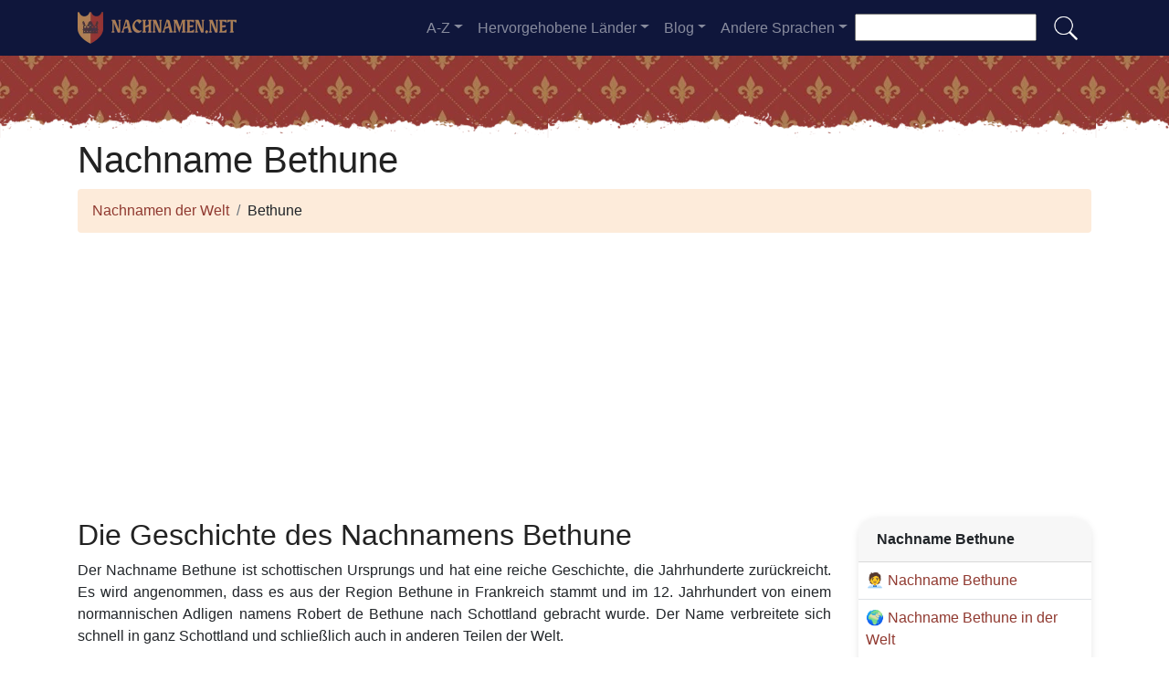

--- FILE ---
content_type: text/html; charset=UTF-8
request_url: https://nachnamen.net/nachname-bethune
body_size: 11830
content:


<!DOCTYPE html>
<html lang="de"  >

<head>
<meta charset="utf-8">
<meta name="viewport" content="width=device-width, initial-scale=1, shrink-to-fit=no">
<title>Nachname Bethune</title>
<meta name="description" content="Entdecken Sie, wie viele Bethune es im Jahr 2025 in jedem Land der Welt gibt.✅ Alle aktuellen Nachnamen-Daten für den Nachnamen Bethune.">
<meta property="og:title" content="Nachname Bethune" >
<meta property="og:description" content="Entdecken Sie, wie viele Bethune es im Jahr 2025 in jedem Land der Welt gibt.✅ Alle aktuellen Nachnamen-Daten für den Nachnamen Bethune."><meta property="og:url" content="https://nachnamen.net/nachname-bethune">
<meta property="og:type" content="article">
<meta property="og:site_name" content="nachnamen.net">
<meta property="og:image" content="https://nachnamen.net/ogimage/bethune.jpg" />
<meta property="og:image:secure_url" content="https://nachnamen.net/ogimage/bethune.jpg" />

<!-- Preconnect a CDN de Bootstrap para reducir latencia -->
<link rel="preconnect" href="https://cdn.jsdelivr.net" crossorigin>

<!-- CSS CRÍTICO MÍNIMO inline (solo layout esencial) -->
<style>
:root{--primary-color:#903930;--secondary-color:#6a1b87;--white:#fff}
*,::after,::before{box-sizing:border-box}
body{margin:0;font-family:-apple-system,BlinkMacSystemFont,"Segoe UI",Roboto,sans-serif;font-size:1rem;line-height:1.5;color:#212529;background-color:#fff}
.container{width:100%;padding-right:15px;padding-left:15px;margin-right:auto;margin-left:auto;max-width:1140px}
img{max-width:100%;height:auto;vertical-align:middle;border-style:none;loading:lazy;decoding:async}
header{background:var(--primary-color) url('images/fondo.webp') repeat;min-height:90px;display:flex;position:relative;z-index:0}
main{padding:10px 20px;max-width:1200px;margin:auto;background-color:var(--white);border-radius:10px;box-shadow:0 0 30px rgba(0,0,0,.15)}

/* CSS Containment para INP */
.vl{content-visibility:auto;contain-intrinsic-size:auto 50px;contain:layout style paint}
.visible{content-visibility:auto;contain-intrinsic-size:auto 500px;contain:layout}
.list-item{contain:layout paint}
.card2{contain:layout style}

/* Ocultar contenido lazy inicialmente */
.hidden-item{display:none}
.visible-item{display:list-item}

/* COMPORTAMIENTO ORIGINAL DE DROPDOWNS */
.dropdown-menu{display:none}
.dropdown-menu.show{display:block;opacity:1}

/* Menú navegación modo colapsado */
@media (max-width:991.98px){
    #navbarResponsive{display:none}
    #navbarResponsive.show{display:block}
}
@media (min-width:992px){
    #navbarResponsive{display:flex!important}
}

.dropdown-menu.col2{-webkit-column-count:2;-moz-column-count:2;column-count:2}
.dropdown-menu.col3{-webkit-column-count:3;-moz-column-count:3;column-count:3}
.desplegable-menu{display:none;border:1px solid #ddd;border-radius:4px;padding:5px 0;position:absolute;background-color:white;box-shadow:0 2px 5px rgba(0,0,0,0.2);z-index:999;transition:opacity 0.1s ease-in-out}
.desplegable-menu.show{display:block;opacity:1}
.desplegable-item{padding:10px 20px;text-decoration:none;color:black;display:block;transition:background-color 0.1s ease-in-out}
.desplegable-item:hover{background-color:#f2f2f2}
.desplegable{position:relative;display:inline-block;margin-right:10px}
.desplegable-menu.col2{-webkit-column-count:2;-moz-column-count:2;column-count:2}
.desplegable-menu.col3{-webkit-column-count:3;-moz-column-count:3;column-count:3}
</style>

<!-- Bootstrap 4 desde CDN con preload (NON-BLOCKING) -->
<link rel="preload" href="https://cdn.jsdelivr.net/npm/bootstrap@4.6.2/dist/css/bootstrap.min.css" as="style" onload="this.onload=null;this.rel='stylesheet'" integrity="sha384-xOolHFLEh07PJGoPkLv1IbcEPTNtaed2xpHsD9ESMhqIYd0nLMwNLD69Npy4HI+N" crossorigin="anonymous">
<link rel="stylesheet" href="https://cdn.jsdelivr.net/npm/bootstrap@4.6.2/dist/css/bootstrap.min.css" integrity="sha384-xOolHFLEh07PJGoPkLv1IbcEPTNtaed2xpHsD9ESMhqIYd0nLMwNLD69Npy4HI+N" crossorigin="anonymous">

<!-- Flags CSS con carga diferida -->
<link rel="preload" href="flagstripe/flags.css" as="style" onload="this.onload=null;this.rel='stylesheet'">
<noscript><link rel="stylesheet" href="flagstripe/flags.css"></noscript>

<!-- Favicons optimizados (solo esenciales) -->
<link rel="icon" type="image/png" sizes="32x32" href="https://nachnamen.net/favicon/favicon-32x32.png">
<link rel="icon" type="image/png" sizes="16x16" href="https://nachnamen.net/favicon/favicon-16x16.png">
<link rel="apple-touch-icon" sizes="180x180" href="https://nachnamen.net/favicon/apple-icon-180x180.png">
<link rel="manifest" href="https://nachnamen.net/favicon/manifest.json">
<meta name="theme-color" content="#ffffff">
<base href="https://nachnamen.net/">

<!-- ESTILOS PERSONALIZADOS DEL TEMA -->
<style>
header::after{content:'';width:100%;height:30px;background-image:url(images/hero-border.webp);background-repeat:repeat-x;position:absolute;bottom:-1px;left:0}
h1,h2,h3,h4,h5{color:#903930}

.cajita{ margin-bottom:20px; padding-bottom:20px; margin-top:20px; border-bottom:2px solid #FFF;}
.cajita{color:#fff!important;}

/* unvisited link */
a:link {
    color: #903930;
}

a:visited {
    color: #903930;
}

/* mouse over link */
a:hover {
    text-decoration:underline;
}

.btn-granate{color:#fff ! important;
background-color:#903930;
text-decoration:none ! important;
}

a:hover.btn-granate  {
background-color:#0F163b! important;
}

.btn-1{color:#FFF !important;
background-color:#0F163B;
text-decoration:none ! important;
}

a:hover.btn-1  {
    color:#FFF !important;
background-color:#903930! important;
}

.btn-2{
    color:#FFF !important;
background-color:#903930;
text-decoration:none !important;
}

a:hover.btn-2  {
    color:#FFF !important;
background-color:#0F163B! important;
}

.dropdown-item{
    text-decoration:none ! important;
}
.text-white a{color:#fff!important;}

.breadcrumb{background-color:#FDEBDA;}

.page {
    background-color: #f8f5de;
    background-image: linear-gradient(to right, rgba(255,210,0,0.3), rgba(200, 160, 0, 0.1) 11%, rgba(0,0,0,0) 35%, rgba(200, 160, 0, 0.1) 65%);
    box-shadow: inset 0 0 75px rgba(255,210,0,0.1), inset 0 0 20px rgba(255,210,0,0.2), inset 0 0 30px rgba(220,120,0,0.3);
    color: rgba(0,0,0,0.3);
    padding: 3em;
}

.fluix {opacity:0.8;}

h1,h2,h3,h4,h5,h1 {
    color: #222222
}

h2,h5,h6 {
    color: #222222
}

h3 {
    color: #222222
}

h4 {
    color: #222222
}

.list-item{margin-bottom:10px!important;}

/* INP: Hover effects ultra-optimizados */
.hover{
    background-size:90%;
    background-repeat:no-repeat;
    background-position: center center;
}

@media (hover: hover) and (pointer: fine) {
    .hover {
        transition: transform 150ms ease-out;
    }
    .hover:hover {
        transform: scale(1.05);
    }
}

/* INP: Cards sin transiciones costosas */
.card2{
    border: none;
    overflow:hidden;
    border-radius:20px;
    box-shadow: 0 2px 8px rgba(0,0,0,0.1);
}

@media (hover: hover) and (pointer: fine) {
    .card2 {
        transition: box-shadow 150ms ease-out;
    }
    .card2:hover {
        box-shadow: 0 4px 16px rgba(0,0,0,0.15);
    }
}

.card-header{font-weight: bold;}

.adsbygoogle {
    display: flex;
    justify-content: center;
    align-items: center;
    min-height: 380px;
}

.vert{
    min-height: 600px!important;
}

@media(min-width: 768px) {
    .adsbygoogle {
        display: flex;
        justify-content: center;
        align-items: center;
        min-height: 280px;
    }
    .adsbygoogle-noablate{
        min-height: 126px;
    }
}

.adsbygoogle-noablate{
    min-height: 67px;
}

/* Optimizaciones INP: Performance improvements */
.vl {
    content-visibility: auto;
    contain-intrinsic-size: auto 50px;
}

.visible {
    content-visibility: auto;
    contain-intrinsic-size: auto 500px;
}

.faq-section {
    content-visibility: auto;
    contain-intrinsic-size: auto 200px;
}

#video-container {
    position: relative;
    width: 100%;
    max-width: 100%;
    padding-bottom: 56.25%;
    height: 0;
    overflow: hidden;
}

#video-container video {
    position: absolute;
    top: 0;
    left: 0;
    width: 100%;
    height: 100%;
}

.ad-fallback {
    display: flex;
    flex-direction: column;
    align-items: center;
    justify-content: center;
    text-align: center;
    background-color: #f5f5f5;
    border: 1px solid #ddd;
    border-radius: 8px;
    padding: 20px;
    height:280px;
}

@media(max-width: 768px) {
    .ad-fallback {
        height:380px;
    }
}

.ad-fallback-image {
    max-width: 100%;
    height: auto;
    border-radius: 8px;
}

.ad-fallback-content {
    margin-top: 10px;
}

.ad-fallback-content h3 {
    font-size: 18px;
    color: #333;
    margin: 10px 0;
}

.ad-fallback-content p {
    font-size: 14px;
    color: #666;
}

.ad-fallback-cta {
    display: inline-block;
    margin-top: 10px;
    padding: 10px 20px;
    background-color: #007bff;
    color: #fff;
    text-decoration: none;
    border-radius: 4px;
    font-size: 14px;
}

.ad-fallback-cta:hover {
    background-color: #0056b3;
}

.hidden {
    display: none;
}

.ad-fallback {
    text-align: center;
    margin: 0px 0;
}

ol.row{list-style:decimal inside;margin-left:0;padding-left:0;}
ol.row>li{display:list-item;}

/* INP: Content visibility para listas largas */
.vl { content-visibility: auto; contain-intrinsic-size: auto 50px; }
.visible { content-visibility: auto; contain-intrinsic-size: auto 500px; }
.faq-section { content-visibility: auto; contain-intrinsic-size: auto 200px; }
</style>    <link rel="canonical" href="https://nachnamen.net/nachname-bethune" />
    <!-- Enlaces alternativos -->
    </head>
    <body>

    <nav class="navbar navbar-expand-lg navbar-dark" style="background-color:#0F163b">
      <div class="container">
      <a class="navbar-brand" href="https://nachnamen.net">
  <img
    src="logo/de.webp"
    width="175"
    height="35"
    alt="nachnamen.net logo"
    
    srcset="logo/de.webp"
    sizes="(max-width: 768px) 263px,
           (min-width: 769px) 175px"
  >
</a>        <button class="navbar-toggler navbar-toggler-right" type="button" data-toggle="collapse" data-target="#navbarResponsive" aria-controls="navbarResponsive" aria-expanded="false" aria-label="Toggle navigation">
          <span class="navbar-toggler-icon"></span>
        </button>

        <div class="collapse navbar-collapse dropdown" id="navbarResponsive">
        <ul class="navbar-nav ml-auto">

       

  <li class="nav-item dropdown">
                            <a class="nav-link dropdown-toggle" id="dropdown07" href="#" data-toggle="dropdown" aria-expanded="false">A-Z</a>
                            <div class="dropdown-menu col3 dropdown-content" aria-labelledby="dropdown07"> 
<a class="dropdown-item" title="Nachnamen mit a" href="https://nachnamen.net/nachnamen-mit-a">a</a><a class="dropdown-item" title="Nachnamen mit b" href="https://nachnamen.net/nachnamen-mit-b">b</a><a class="dropdown-item" title="Nachnamen mit c" href="https://nachnamen.net/nachnamen-mit-c">c</a><a class="dropdown-item" title="Nachnamen mit d" href="https://nachnamen.net/nachnamen-mit-d">d</a><a class="dropdown-item" title="Nachnamen mit e" href="https://nachnamen.net/nachnamen-mit-e">e</a><a class="dropdown-item" title="Nachnamen mit f" href="https://nachnamen.net/nachnamen-mit-f">f</a><a class="dropdown-item" title="Nachnamen mit g" href="https://nachnamen.net/nachnamen-mit-g">g</a><a class="dropdown-item" title="Nachnamen mit h" href="https://nachnamen.net/nachnamen-mit-h">h</a><a class="dropdown-item" title="Nachnamen mit i" href="https://nachnamen.net/nachnamen-mit-i">i</a><a class="dropdown-item" title="Nachnamen mit j" href="https://nachnamen.net/nachnamen-mit-j">j</a><a class="dropdown-item" title="Nachnamen mit k" href="https://nachnamen.net/nachnamen-mit-k">k</a><a class="dropdown-item" title="Nachnamen mit l" href="https://nachnamen.net/nachnamen-mit-l">l</a><a class="dropdown-item" title="Nachnamen mit m" href="https://nachnamen.net/nachnamen-mit-m">m</a><a class="dropdown-item" title="Nachnamen mit n" href="https://nachnamen.net/nachnamen-mit-n">n</a><a class="dropdown-item" title="Nachnamen mit o" href="https://nachnamen.net/nachnamen-mit-o">o</a><a class="dropdown-item" title="Nachnamen mit p" href="https://nachnamen.net/nachnamen-mit-p">p</a><a class="dropdown-item" title="Nachnamen mit q" href="https://nachnamen.net/nachnamen-mit-q">q</a><a class="dropdown-item" title="Nachnamen mit r" href="https://nachnamen.net/nachnamen-mit-r">r</a><a class="dropdown-item" title="Nachnamen mit s" href="https://nachnamen.net/nachnamen-mit-s">s</a><a class="dropdown-item" title="Nachnamen mit t" href="https://nachnamen.net/nachnamen-mit-t">t</a><a class="dropdown-item" title="Nachnamen mit u" href="https://nachnamen.net/nachnamen-mit-u">u</a><a class="dropdown-item" title="Nachnamen mit v" href="https://nachnamen.net/nachnamen-mit-v">v</a><a class="dropdown-item" title="Nachnamen mit w" href="https://nachnamen.net/nachnamen-mit-w">w</a><a class="dropdown-item" title="Nachnamen mit x" href="https://nachnamen.net/nachnamen-mit-x">x</a><a class="dropdown-item" title="Nachnamen mit y" href="https://nachnamen.net/nachnamen-mit-y">y</a><a class="dropdown-item" title="Nachnamen mit z" href="https://nachnamen.net/nachnamen-mit-z">z</a>        </div>
</li>

<li class="nav-item dropdown">
                <a class="nav-link dropdown-toggle" id="dropdown08" href="#" data-toggle="dropdown" aria-expanded="false">Hervorgehobene Länder</a>
                <div class="dropdown-menu dropdown-content" aria-labelledby="dropdown08"><a class="dropdown-item" href="vereinigte-arabische-emirate">
                    <img src="flagstripe/flag_placeholder.png" class="flag flag-ae" width="30" height="20"  alt="Vereinigte Arabische Emirate" />
                    Vereinigte Arabische Emirate</a><a class="dropdown-item" href="albanien">
                    <img src="flagstripe/flag_placeholder.png" class="flag flag-al" width="30" height="20"  alt="Albanien" />
                    Albanien</a><a class="dropdown-item" href="deutschland">
                    <img src="flagstripe/flag_placeholder.png" class="flag flag-de" width="30" height="20"  alt="Deutschland" />
                    Deutschland</a><a class="dropdown-item" href="spanien">
                    <img src="flagstripe/flag_placeholder.png" class="flag flag-es" width="30" height="20"  alt="Spanien" />
                    Spanien</a><a class="dropdown-item" href="frankreich">
                    <img src="flagstripe/flag_placeholder.png" class="flag flag-fr" width="30" height="20"  alt="Frankreich" />
                    Frankreich</a><a class="dropdown-item" href="vereinigtes-konigreich">
                    <img src="flagstripe/flag_placeholder.png" class="flag flag-gb" width="30" height="20"  alt="Vereinigtes Königreich" />
                    Vereinigtes Königreich</a><a class="dropdown-item" href="iran">
                    <img src="flagstripe/flag_placeholder.png" class="flag flag-ir" width="30" height="20"  alt="Iran" />
                    Iran</a><a class="dropdown-item" href="island">
                    <img src="flagstripe/flag_placeholder.png" class="flag flag-is" width="30" height="20"  alt="Island" />
                    Island</a><a class="dropdown-item" href="italien">
                    <img src="flagstripe/flag_placeholder.png" class="flag flag-it" width="30" height="20"  alt="Italien" />
                    Italien</a><a class="dropdown-item" href="japan">
                    <img src="flagstripe/flag_placeholder.png" class="flag flag-jp" width="30" height="20"  alt="Japan" />
                    Japan</a><a class="dropdown-item" href="sudkorea">
                    <img src="flagstripe/flag_placeholder.png" class="flag flag-kr" width="30" height="20"  alt="Südkorea" />
                    Südkorea</a><a class="dropdown-item" href="polen">
                    <img src="flagstripe/flag_placeholder.png" class="flag flag-pl" width="30" height="20"  alt="Polen" />
                    Polen</a><a class="dropdown-item" href="russland">
                    <img src="flagstripe/flag_placeholder.png" class="flag flag-ru" width="30" height="20"  alt="Russland" />
                    Russland</a><a class="dropdown-item" href="turkei">
                    <img src="flagstripe/flag_placeholder.png" class="flag flag-tr" width="30" height="20"  alt="Türkei" />
                    Türkei</a><a class="dropdown-item" href="vereinigte-staaten-von-amerika">
                    <img src="flagstripe/flag_placeholder.png" class="flag flag-us" width="30" height="20"  alt="Vereinigte Staaten von Amerika" />
                    Vereinigte Staaten von Amerika</a><a class="dropdown-item" href="https://nachnamen.net/#allcountries">
                <img src="https://nachnamen.net/images/apellido.png" alt="Alle Länder anzeigen" width="32" height="32" style="margin-right: 5px;">
                Alle Länder anzeigen</a></div></li>
        <li class="nav-item dropdown">
                            <a class="nav-link dropdown-toggle" id="dropdown09" href="#" data-toggle="dropdown" aria-expanded="false">Blog</a>
                            <div class="dropdown-menu dropdown-content" aria-labelledby="dropdown09">
                            <a  class="dropdown-item" href="https://nachnamen.net/blog/">Startseite</a>

    <a  class="dropdown-item" href="https://nachnamen.net/blog/familienname">Familienname</a>
    
    <a  class="dropdown-item" href="https://nachnamen.net/blog/herkunft">Herkunft</a>
    
    <a  class="dropdown-item" href="https://nachnamen.net/blog/bedeutung">Bedeutung</a>
    
    <a  class="dropdown-item" href="https://nachnamen.net/blog/ursprung">Ursprung</a>
    
    <a  class="dropdown-item" href="https://nachnamen.net/blog/verbreitung">Verbreitung</a>
    
    <a  class="dropdown-item" href="https://nachnamen.net/blog/geschichte">Geschichte</a>
    
    <a  class="dropdown-item" href="https://nachnamen.net/blog/beruhmte-personen">Berühmte Personen</a>
    
    <a  class="dropdown-item" href="https://nachnamen.net/blog/ahnenforschung">Ahnenforschung</a>
    
    <a  class="dropdown-item" href="https://nachnamen.net/blog/varianten">Varianten</a>
    
    <a  class="dropdown-item" href="https://nachnamen.net/blog/etymologie">Etymologie</a>
    
    <a  class="dropdown-item" href="https://nachnamen.net/blog/wappen">Wappen</a>
    
    <a  class="dropdown-item" href="https://nachnamen.net/blog/genealogie">Genealogie</a>
    

                    
                            </div>
                        </li>
              
                       
                        <li class="nav-item dropdown">
                            <a class="nav-link dropdown-toggle" id="dropdown10" href="#" data-toggle="dropdown" aria-expanded="false">Andere Sprachen</a>
                            <div class="dropdown-menu dropdown-content" aria-labelledby="dropdown10">
                            <a class="dropdown-item" href="https://apellidos.de" hreflang="es"><img src="https://nachnamen.net/flagstripe/flag_placeholder.png"  class="flag flag-es" width="30" height="20" alt="Apellidos del Mundo"> Apellidos del Mundo</a>            
                            <a class="dropdown-item" href="https://surnam.es" hreflang="en"><img src="https://nachnamen.net/flagstripe/flag_placeholder.png"  class="flag flag-uk" width="30" height="20" alt="World Surnames"> World Surnames</a>                            <a class="dropdown-item" href="https://nomsdefamille.net" hreflang="fr"><img src="https://nachnamen.net/flagstripe/flag_placeholder.png" class="flag flag-fr" width="30" height="20" alt="Noms de famille du monde"> Noms de famille du monde</a>                            <a class="dropdown-item" href="https://cognome.eu"><img src="https://nachnamen.net/flagstripe/flag_placeholder.png" class="flag flag-it" width="30" height="20" alt="Cognomi del mondo"> Cognomi del mondo</a>                                                        <a class="dropdown-item" href="https://cognoms.es"><img src="https://nachnamen.net/flags/cat.webp"  width="30" height="30" alt="Cognoms del món"> Cognoms del món</a>                            <a class="dropdown-item" href="https://sobrenome.info"><img src="https://nachnamen.net/flagstripe/flag_placeholder.png" class="flag flag-br" width="30" height="20" alt="Sobrenomes do mundo"> Sobrenomes do mundo</a>                            <a class="dropdown-item" href="https://nazwiska.net"><img src="https://nachnamen.net/flagstripe/flag_placeholder.png" class="flag flag-pl" width="30" height="20" alt="Nazwiska świata"> Nazwiska świata</a>                            <a class="dropdown-item" href="https://familienamen.net"><img src="https://nachnamen.net/flagstripe/flag_placeholder.png" class="flag flag-nl" width="30" height="20" alt="Achternamen van de wereld"> Achternamen van de wereld</a>                            <a class="dropdown-item" href="https://numedefamilie.eu"><img src="https://nachnamen.net/flagstripe/flag_placeholder.png" class="flag flag-ro" width="30" height="20" alt="Numele de familie din lume"> Numele de familie din lume</a>                            <a class="dropdown-item" href="https://efternamn.net"><img src="https://nachnamen.net/flagstripe/flag_placeholder.png" class="flag flag-sv" width="30" height="20" alt="World Efternamn"> World Efternamn</a>                            <a class="dropdown-item" href="https://efternavne.com"><img src="https://nachnamen.net/flagstripe/flag_placeholder.png" class="flag flag-dk" width="30" height="20" alt="Efternavne i verden"> Efternavne i verden</a>                            <a class="dropdown-item" href="https://vezeteknevek.com"><img src="https://nachnamen.net/flagstripe/flag_placeholder.png" class="flag flag-hu" width="30" height="20" alt="A világ vezetéknevei"> A világ vezetéknevei</a>                            <a class="dropdown-item" href="https://prijmeni.eu"><img src="https://nachnamen.net/flagstripe/flag_placeholder.png" class="flag flag-cz" width="30" height="20" alt="Příjmení světa"> Příjmení světa</a>                            <a class="dropdown-item" href="https://sukunimet.com"><img src="https://nachnamen.net/flagstripe/flag_placeholder.png" class="flag flag-fi" width="30" height="20" alt="Maailman sukunimet"> Maailman sukunimet</a>                            <a class="dropdown-item" href="https://soyadlari.com"><img src="https://nachnamen.net/flagstripe/flag_placeholder.png" class="flag flag-tr" width="30" height="20" alt="Dünyanın Soyadı İsimleri"> Dünyanın Soyadı İsimleri</a>                        











                            </div>
                        </li>

                    </ul>
                    <div class="search-container">
    <form action="search.php">
      <input type="text" aria-label="Suche nach Nachnamen"  placeholder="" name="q">
      <button class="btn" type="submit"><img src="https://nachnamen.net/images/lupa.png" alt="Search" style="width: 30px; height: 30px;"></button>
    </form>
  </div>
          </div>
      
      </div>
    </nav>  
    <header>
              
</header>

    <!-- Contenido de la página -->
    <div class="container">
        <h1>Nachname Bethune</h1>
        <ol class="breadcrumb">
            <li class="breadcrumb-item">
                <a href="./">Nachnamen der Welt</a>
            </li>
            <li class="breadcrumb-item">
                Bethune            </li>
        </ol>
        
<!-- horizontal adaptable -->
<ins class="adsbygoogle"
     style="display:block"
     data-ad-client="ca-pub-8178564232918506"
     data-ad-slot="5869545213"
     data-ad-format="auto"
     data-full-width-responsive="true"></ins>
<script>
     (adsbygoogle = window.adsbygoogle || []).push({});
</script>        <div class="row">
            <div class="col-sm-9 col-md-9 col-lg-9 col-xl-9" style="text-align: justify;">
            <p><h2>Die Geschichte des Nachnamens Bethune</h2>
<p>Der Nachname Bethune ist schottischen Ursprungs und hat eine reiche Geschichte, die Jahrhunderte zurückreicht. Es wird angenommen, dass es aus der Region Bethune in Frankreich stammt und im 12. Jahrhundert von einem normannischen Adligen namens Robert de Bethune nach Schottland gebracht wurde. Der Name verbreitete sich schnell in ganz Schottland und schließlich auch in anderen Teilen der Welt.</p>

<h3>Schottische Ursprünge</h3>
<p>In Schottland wurde die Familie Bethune zu bedeutenden Landbesitzern und erhielt im Laufe der Jahre verschiedene Titel und Privilegien. Sie spielten eine wichtige Rolle in der Politik, im Militär und in anderen Bereichen der schottischen Gesellschaft. Der Nachname Bethune ist in Schottland auch heute noch relativ verbreitet, da viele Nachkommen der ursprünglichen Familie noch immer im Land leben.</p>

<h3>Ausbreitung nach England</h3>
<p>Im Laufe der Geschichte wanderten viele Mitglieder der Familie Bethune in andere Teile des Vereinigten Königreichs aus, insbesondere nach England. Dies führte dazu, dass der Nachname in England immer weiter verbreitet wurde, insbesondere in Regionen wie London und Umgebung. Heutzutage gibt es in England eine beträchtliche Anzahl von Personen mit dem Nachnamen Bethune.</p>

<h3>Globale Verbreitung</h3>
<p>Als die Familie Bethune weiter expandierte und auswanderte, verbreitete sich der Familienname auch in andere Länder auf der ganzen Welt. In Ländern wie den Vereinigten Staaten, Kanada, Australien und Frankreich gibt es eine beträchtliche Anzahl von Personen mit dem Nachnamen Bethune. Der Nachname wurde auch in geringerer Zahl in Ländern wie Jamaika, Deutschland und Belgien aufgezeichnet.</p>

<p>Den Daten zufolge ist der Nachname Bethune in den Vereinigten Staaten am häufigsten anzutreffen: über 4.577 Personen tragen diesen Namen. Knapp dahinter folgt Kanada mit 919 Personen, und auch Australien und Frankreich haben relativ viele Bethune-Familien.</p>

<p>In anderen Ländern wie Jamaika, dem Vereinigten Königreich (einschließlich England, Schottland, Nordirland und Wales), Neuseeland, Guyana und Panama ist der Nachname Bethune weniger verbreitet, aber immer noch vorhanden. In geringerer Anzahl wurde es auch in Ländern wie Spanien, Italien und Pakistan registriert.</p>

<h3>Bemerkenswerte Bethune-Familien</h3>
<p>Im Laufe der Geschichte gab es mehrere bemerkenswerte Personen mit dem Nachnamen Bethune, die bedeutende Beiträge zur Gesellschaft geleistet haben. Eine dieser Personen ist John Elliotson Bethune, ein kanadischer Politiker, der von 1872 bis 1878 Parlamentsabgeordneter für Ontario North war.</p>

<p>Eine weitere bemerkenswerte Persönlichkeit ist Henry Stewart Bethune, ein schottisch-kanadischer Arzt, der als Pionier auf dem Gebiet der Schlachtfeldmedizin gilt. Er ist vor allem für seine Arbeit während des Spanischen Bürgerkriegs und seine Bemühungen zur Verbesserung der medizinischen Versorgung von Soldaten an der Front bekannt.</p>

<p>Diese Personen haben zusammen mit vielen anderen mit dem Nachnamen Bethune einen bleibenden Eindruck in ihren Gemeinden hinterlassen und die Geschichte des Namens mitgeprägt.</p>

<p>Der Nachname Bethune wird weiterhin über Generationen weitergegeben und hält das Erbe des ursprünglichen normannischen Adligen am Leben, der ihn nach Schottland brachte. Aufgrund seiner weiten Verbreitung und reichen Geschichte bleibt der Name Bethune ein wichtiger Teil der Identität vieler Familien auf der ganzen Welt.</p></p>                
<!-- cuasdrado adaptable -->
<ins class="adsbygoogle"
     style="display:block"
     data-ad-client="ca-pub-8178564232918506"
     data-ad-slot="4725732358"
     data-ad-format="auto"
     data-full-width-responsive="true"></ins>
<script>
     (adsbygoogle = window.adsbygoogle || []).push({});
</script>                <h2>Der Familienname <b>Bethune</b> in der Welt</h2>.<p>Die Globalisierung ist ein Phänomen, das dazu geführt hat, dass sich die Nachnamen viel weiter von ihrem Ursprungsland entfernt haben, so dass wir asiatische Nachnamen in Europa oder amerikanische Nachnamen in Ozeanien finden können. Das Gleiche geschieht im Fall von <b>Bethune</b>, das, wie Sie sehen können, ist es möglich, zu versichern, dass es ein Nachname ist stolz vertreten fast überall in der Welt. Ebenso gibt es Länder, in denen sicherlich die Anzahl der Menschen mit dem Nachnamen <b>Bethune</b> größer ist als im Rest der Länder.</p><h2>Die Karte des Nachnamens <b>Bethune</b></h2>      
                <div class="visible">
                                        <a href="karte-bethune" class="btn btn-granate btn-block">Karte des Nachnamens Bethune anzeigen</a>
                    <p>Die Möglichkeit, auf einer Weltkarte herauszufinden, in welchen Ländern es eine größere Anzahl von <b>Bethune</b> gibt, ist eine große Hilfe. Indem wir uns auf der Weltkarte über einem bestimmten Land positionieren, können wir die genaue Anzahl der Menschen sehen, die den Nachnamen <b>Bethune</b> tragen. So erhalten wir die genauen Informationen über alle <b>Bethune</b>, die Sie derzeit in diesem Land finden können. All dies hilft uns auch zu verstehen, nicht nur, woher der Familienname <b>Bethune</b> kommt, sondern auch, in welcher Weise die Menschen, deren Herkunft ein Teil der Familie mit dem Familiennamen <b>Bethune</b> ist, umgezogen sind und sich bewegt haben. Genauso können wir sehen, in welchen Ländern sie Wurzeln geschlagen und sich entwickelt haben. Wenn <b>Bethune</b> unser Familienname ist, ist es deshalb attraktiv zu wissen, in welche anderen Teile der Erde ein Vorfahre von uns möglicherweise einmal gewandert ist. <h2>Länder mit den meisten <b>Bethune</b> der Welt</h2>.                    
<!-- cuasdrado adaptable -->
<ins class="adsbygoogle"
     style="display:block"
     data-ad-client="ca-pub-8178564232918506"
     data-ad-slot="4725732358"
     data-ad-format="auto"
     data-full-width-responsive="true"></ins>
<script>
     (adsbygoogle = window.adsbygoogle || []).push({});
</script>                </div>
                <ol class="row visible">
    <li class="list-item col-lg-6 mb-2 vl visible-item">
                <img width='30' height='20' src='flagstripe/flag_placeholder.png' class='flag flag-us' alt='Vereinigte Staaten von Amerika'> 
                <a href='vereinigte-staaten-von-amerika'>Vereinigte Staaten von Amerika</a> (4577)
              </li><li class="list-item col-lg-6 mb-2 vl visible-item">
                <img width='30' height='20' src='flagstripe/flag_placeholder.png' class='flag flag-ca' alt='Kanada'> 
                <a href='kanada'>Kanada</a> (919)
              </li><li class="list-item col-lg-6 mb-2 vl visible-item">
                <img width='30' height='20' src='flagstripe/flag_placeholder.png' class='flag flag-au' alt='Australien'> 
                <a href='australien'>Australien</a> (691)
              </li><li class="list-item col-lg-6 mb-2 vl visible-item">
                <img width='30' height='20' src='flagstripe/flag_placeholder.png' class='flag flag-fr' alt='Frankreich'> 
                <a href='frankreich'>Frankreich</a> (684)
              </li><li class="list-item col-lg-6 mb-2 vl visible-item">
                <img width='30' height='20' src='flagstripe/flag_placeholder.png' class='flag flag-jm' alt='Jamaika'> 
                <a href='jamaika'>Jamaika</a> (328)
              </li><li class="list-item col-lg-6 mb-2 vl visible-item">
                <img width='30' height='20' src='flagstripe/flag_placeholder.png' class='flag flag-gb-eng' alt='England'> 
                <a href='england'>England</a> (226)
              </li><li class="list-item col-lg-6 mb-2 vl visible-item">
                <img width='30' height='20' src='flagstripe/flag_placeholder.png' class='flag flag-gb-sct' alt='Schottland'> 
                <a href='schottland'>Schottland</a> (179)
              </li><li class="list-item col-lg-6 mb-2 vl visible-item">
                <img width='30' height='20' src='flagstripe/flag_placeholder.png' class='flag flag-nz' alt='Neuseeländisch'> 
                <a href='neuseelandisch'>Neuseeländisch</a> (145)
              </li><li class="list-item col-lg-6 mb-2 vl visible-item">
                <img width='30' height='20' src='flagstripe/flag_placeholder.png' class='flag flag-gy' alt='Guyana'> 
                <a href='guyana'>Guyana</a> (130)
              </li><li class="list-item col-lg-6 mb-2 vl visible-item">
                <img width='30' height='20' src='flagstripe/flag_placeholder.png' class='flag flag-gb-nir' alt='Nördliches Irland'> 
                <a href='nordliches-irland'>Nördliches Irland</a> (55)
              </li><li class="list-item col-lg-6 mb-2 vl visible-item">
                <img width='30' height='20' src='flagstripe/flag_placeholder.png' class='flag flag-pa' alt='Panama'> 
                <a href='panama'>Panama</a> (45)
              </li><li class="list-item col-lg-6 mb-2 vl visible-item">
                <img width='30' height='20' src='flagstripe/flag_placeholder.png' class='flag flag-de' alt='Deutschland'> 
                <a href='deutschland'>Deutschland</a> (25)
              </li><li class="list-item col-lg-6 mb-2 vl visible-item">
                <img width='30' height='20' src='flagstripe/flag_placeholder.png' class='flag flag-gb-wls' alt='Wales'> 
                <a href='wales'>Wales</a> (12)
              </li><li class="list-item col-lg-6 mb-2 vl visible-item">
                <img width='30' height='20' src='flagstripe/flag_placeholder.png' class='flag flag-be' alt='Belgien'> 
                <a href='belgien'>Belgien</a> (8)
              </li><li class="list-item col-lg-6 mb-2 vl visible-item">
                <img width='30' height='20' src='flagstripe/flag_placeholder.png' class='flag flag-bs' alt='Bahamas'> 
                <a href='bahamas'>Bahamas</a> (4)
              </li><li class="list-item col-lg-6 mb-2 vl hidden-item">
                <img width='30' height='20' src='flagstripe/flag_placeholder.png' class='flag flag-ma' alt='Marokko' loading="lazy"> 
                <a href='marokko'>Marokko</a> (4)
              </li><li class="list-item col-lg-6 mb-2 vl hidden-item">
                <img width='30' height='20' src='flagstripe/flag_placeholder.png' class='flag flag-ph' alt='Philippinen' loading="lazy"> 
                <a href='philippinen'>Philippinen</a> (3)
              </li><li class="list-item col-lg-6 mb-2 vl hidden-item">
                <img width='30' height='20' src='flagstripe/flag_placeholder.png' class='flag flag-cl' alt='Chile' loading="lazy"> 
                <a href='chile'>Chile</a> (3)
              </li><li class="list-item col-lg-6 mb-2 vl hidden-item">
                <img width='30' height='20' src='flagstripe/flag_placeholder.png' class='flag flag-in' alt='Indien' loading="lazy"> 
                <a href='indien'>Indien</a> (3)
              </li><li class="list-item col-lg-6 mb-2 vl hidden-item">
                <img width='30' height='20' src='flagstripe/flag_placeholder.png' class='flag flag-es' alt='Spanien' loading="lazy"> 
                <a href='spanien'>Spanien</a> (2)
              </li><li class="list-item col-lg-6 mb-2 vl hidden-item">
                <img width='30' height='20' src='flagstripe/flag_placeholder.png' class='flag flag-it' alt='Italien' loading="lazy"> 
                <a href='italien'>Italien</a> (2)
              </li><li class="list-item col-lg-6 mb-2 vl hidden-item">
                <img width='30' height='20' src='flagstripe/flag_placeholder.png' class='flag flag-pk' alt='Pakistan' loading="lazy"> 
                <a href='pakistan'>Pakistan</a> (1)
              </li><li class="list-item col-lg-6 mb-2 vl hidden-item">
                <img width='30' height='20' src='flagstripe/flag_placeholder.png' class='flag flag-ru' alt='Russland' loading="lazy"> 
                <a href='russland'>Russland</a> (1)
              </li><li class="list-item col-lg-6 mb-2 vl hidden-item">
                <img width='30' height='20' src='flagstripe/flag_placeholder.png' class='flag flag-sa' alt='Saudi-Arabien' loading="lazy"> 
                <a href='saudi-arabien'>Saudi-Arabien</a> (1)
              </li><li class="list-item col-lg-6 mb-2 vl hidden-item">
                <img width='30' height='20' src='flagstripe/flag_placeholder.png' class='flag flag-th' alt='Thailand' loading="lazy"> 
                <a href='thailand'>Thailand</a> (1)
              </li><li class="list-item col-lg-6 mb-2 vl hidden-item">
                <img width='30' height='20' src='flagstripe/flag_placeholder.png' class='flag flag-ae' alt='Vereinigte Arabische Emirate' loading="lazy"> 
                <a href='vereinigte-arabische-emirate'>Vereinigte Arabische Emirate</a> (1)
              </li><li class="list-item col-lg-6 mb-2 vl hidden-item">
                <img width='30' height='20' src='flagstripe/flag_placeholder.png' class='flag flag-tt' alt='Trinidad und Tobago' loading="lazy"> 
                <a href='trinidad-und-tobago'>Trinidad und Tobago</a> (1)
              </li><li class="list-item col-lg-6 mb-2 vl hidden-item">
                <img width='30' height='20' src='flagstripe/flag_placeholder.png' class='flag flag-ag' alt='Antigua und Barbuda' loading="lazy"> 
                <a href='antigua-und-barbuda'>Antigua und Barbuda</a> (1)
              </li><li class="list-item col-lg-6 mb-2 vl hidden-item">
                <img width='30' height='20' src='flagstripe/flag_placeholder.png' class='flag flag-uy' alt='Uruguay' loading="lazy"> 
                <a href='uruguay'>Uruguay</a> (1)
              </li><li class="list-item col-lg-6 mb-2 vl hidden-item">
                <img width='30' height='20' src='flagstripe/flag_placeholder.png' class='flag flag-bb' alt='Barbados' loading="lazy"> 
                <a href='barbados'>Barbados</a> (1)
              </li><li class="list-item col-lg-6 mb-2 vl hidden-item">
                <img width='30' height='20' src='flagstripe/flag_placeholder.png' class='flag flag-zw' alt='Simbabwe' loading="lazy"> 
                <a href='simbabwe'>Simbabwe</a> (1)
              </li><li class="list-item col-lg-6 mb-2 vl hidden-item">
                <img width='30' height='20' src='flagstripe/flag_placeholder.png' class='flag flag-cm' alt='Kamerun' loading="lazy"> 
                <a href='kamerun'>Kamerun</a> (1)
              </li><li class="list-item col-lg-6 mb-2 vl hidden-item">
                <img width='30' height='20' src='flagstripe/flag_placeholder.png' class='flag flag-id' alt='Indonesien' loading="lazy"> 
                <a href='indonesien'>Indonesien</a> (1)
              </li><li class="list-item col-lg-6 mb-2 vl hidden-item">
                <img width='30' height='20' src='flagstripe/flag_placeholder.png' class='flag flag-kw' alt='Kuwait' loading="lazy"> 
                <a href='kuwait'>Kuwait</a> (1)
              </li><li class="list-item col-lg-6 mb-2 vl hidden-item">
                <img width='30' height='20' src='flagstripe/flag_placeholder.png' class='flag flag-lk' alt='Sri Lanka' loading="lazy"> 
                <a href='sri-lanka'>Sri Lanka</a> (1)
              </li><li class="list-item col-lg-6 mb-2 vl hidden-item">
                <img width='30' height='20' src='flagstripe/flag_placeholder.png' class='flag flag-mx' alt='Mexiko' loading="lazy"> 
                <a href='mexiko'>Mexiko</a> (1)
              </li></ol>

<!-- horizontal adaptable -->
<ins class="adsbygoogle"
     style="display:block"
     data-ad-client="ca-pub-8178564232918506"
     data-ad-slot="5869545213"
     data-ad-format="auto"
     data-full-width-responsive="true"></ins>
<script>
     (adsbygoogle = window.adsbygoogle || []).push({});
</script>           <div class="visible" data-lazy-section="true" style="visibility:hidden;height:0;overflow:hidden;">
                    <p>Wenn Sie es genau betrachten, präsentieren wir Ihnen auf dieser Website alles, was für Sie wichtig ist, um die wirklichen Informationen zu haben, welche Länder eine höhere Anzahl von <b>Bethune</b> rund um den Globus haben. Genauso ist es möglich, sie in unserer Karte sehr anschaulich zu sehen, in der die Länder, in denen eine größere Anzahl von Menschen mit dem Familiennamen <b>Bethune</b> wohnen, in einem stärkeren Ton gezeichnet sind. Auf diese Weise und mit einem einfachen Blick können Sie ohne Schwierigkeiten feststellen, in welchen Ländern <b>Bethune</b> ein häufiger Nachname ist und in welchen Ländern <b>Bethune</b> ein ungewöhnlicher oder nicht vorhandener Nachname ist.</p>                    <p>Im Laufe der Zeit hat sich der Nachname Bethune in seiner Schreibweise oder Aussprache verändert.</p><p>Die Tatsache, dass es bei der Bildung der ersten Nachnamen keine einheitliche Schreibweise für den Nachnamen Bethune gab, ermöglicht es uns, viele Nachnamen zu finden, die Bethune ähnlich sind.
</p><p>Zu unterscheiden, ob der Nachname Bethune oder einer der Bethune ähnlichen Nachnamen zuerst war, ist nicht immer einfach. Es gibt viele Gründe, die dazu geführt haben könnten, dass der Nachname Bethune anders geschrieben oder ausgesprochen wurde und zu einem neuen, unterschiedlichen Nachnamen Bethune mit einem gemeinsamen Ursprung geführt haben.
</p><ol class="row"><li class="list-item col-lg-3 mb-2 vl"><a href='nachname-betune'>Betune</a></li><li class="list-item col-lg-3 mb-2 vl"><a href='nachname-betun'>Betun</a></li><li class="list-item col-lg-3 mb-2 vl"><a href='nachname-bethany'>Bethany</a></li><li class="list-item col-lg-3 mb-2 vl"><a href='nachname-bethin'>Bethin</a></li><li class="list-item col-lg-3 mb-2 vl"><a href='nachname-bethome'>Bethome</a></li><li class="list-item col-lg-3 mb-2 vl"><a href='nachname-bethon'>Bethon</a></li><li class="list-item col-lg-3 mb-2 vl"><a href='nachname-bethoney'>Bethoney</a></li><li class="list-item col-lg-3 mb-2 vl"><a href='nachname-bethum'>Bethum</a></li><li class="list-item col-lg-3 mb-2 vl"><a href='nachname-bettone'>Bettone</a></li><li class="list-item col-lg-3 mb-2 vl"><a href='nachname-bothun'>Bothun</a></li><li class="list-item col-lg-3 mb-2 vl"><a href='nachname-bitoune'>Bitoune</a></li><li class="list-item col-lg-3 mb-2 vl"><a href='nachname-battine'>Battine</a></li><li class="list-item col-lg-3 mb-2 vl"><a href='nachname-batun'>Batun</a></li><li class="list-item col-lg-3 mb-2 vl"><a href='nachname-betin'>Betin</a></li><li class="list-item col-lg-3 mb-2 vl"><a href='nachname-betiny'>Betiny</a></li><li class="list-item col-lg-3 mb-2 vl"><a href='nachname-beton'>Beton</a></li><li class="list-item col-lg-3 mb-2 vl"><a href='nachname-bettani'>Bettani</a></li><li class="list-item col-lg-3 mb-2 vl"><a href='nachname-betten'>Betten</a></li><li class="list-item col-lg-3 mb-2 vl"><a href='nachname-bettin'>Bettin</a></li><li class="list-item col-lg-3 mb-2 vl"><a href='nachname-bettini'>Bettini</a></li><li class="list-item col-lg-3 mb-2 vl"><a href='nachname-betton'>Betton</a></li><li class="list-item col-lg-3 mb-2 vl"><a href='nachname-bettoni'>Bettoni</a></li><li class="list-item col-lg-3 mb-2 vl"><a href='nachname-beuthin'>Beuthin</a></li><li class="list-item col-lg-3 mb-2 vl"><a href='nachname-bitoun'>Bitoun</a></li><li class="list-item col-lg-3 mb-2 vl"><a href='nachname-bituna'>Bituna</a></li><li class="list-item col-lg-3 mb-2 vl"><a href='nachname-bothum'>Bothum</a></li><li class="list-item col-lg-3 mb-2 vl"><a href='nachname-bottone'>Bottone</a></li><li class="list-item col-lg-3 mb-2 vl"><a href='nachname-betina'>Betina</a></li><li class="list-item col-lg-3 mb-2 vl"><a href='nachname-betana'>Betana</a></li><li class="list-item col-lg-3 mb-2 vl"><a href='nachname-bettina'>Bettina</a></li><li class="list-item col-lg-3 mb-2 vl"><a href='nachname-bethania'>Bethania</a></li><li class="list-item col-lg-3 mb-2 vl"><a href='nachname-butuna'>Butuna</a></li><li class="list-item col-lg-3 mb-2 vl"><a href='nachname-beittone'>Beittone</a></li><li class="list-item col-lg-3 mb-2 vl"><a href='nachname-bathan'>Bathan</a></li><li class="list-item col-lg-3 mb-2 vl"><a href='nachname-bathen'>Bathen</a></li><li class="list-item col-lg-3 mb-2 vl"><a href='nachname-bathon'>Bathon</a></li><li class="list-item col-lg-3 mb-2 vl"><a href='nachname-betoni'>Betoni</a></li><li class="list-item col-lg-3 mb-2 vl"><a href='nachname-butun'>Butun</a></li><li class="list-item col-lg-3 mb-2 vl"><a href='nachname-bothome'>Bothome</a></li></ol>                </div>
            </div>
            <div class="col-lg-3 visible">
                                <div class="card2 my-3">
                    <p class="card-header">Nachname Bethune</p>
                    <ul class="list-unstyled">     
  
 
 
  
   <li class="media py-2 border-bottom">
    <div class="media-body mx-2">🧑‍💼 <a href="https://zunamen.com/nachname/bethune">Nachname Bethune</a></div>
 </li>
 <li class="media py-2 border-bottom">
    <div class="media-body mx-2">🌍 <a href="https://nachnamen.net/nachname-bethune">Nachname Bethune in der Welt</a></div>
 </li>
<li class="media py-2 border-bottom">
    <div class="media-body mx-2">🏰 <a href="https://dieherkunft.com/bethune">Herkunft des Nachnamens Bethune</a></div>
 </li>
 <li class="media py-2 border-bottom">
    <div class="media-body mx-2">🛡️ <a href="https://wappenvon.com/bethune">Wappen von Bethune</a></div>
 </li>
 <li class="media py-2 border-bottom">
    <div class="media-body mx-2">📖 <a href="https://bedeutungvon.com/bethune">Bedeutung von Bethune</a></div>
 </li>
 

 
 
 
  <li class="media py-2 border-bottom">
    <div class="media-body mx-2">🏷️ <a href="https://dirnames.com/de/a/bethune">Vornamen, die gut zu Bethune passen</a></div>
 </li>

 </ul>                </div>
               
                <div class="card2 my-3">
                    <p class="card-header">Andere Sprachen</p>
                    <ul class="list-unstyled">     
   
<li class="media py-2 vl border-bottom">
<img src="https://nachnamen.net/flagstripe/flag_placeholder.png"  class="mx-2 rounded align-self-center flag flag-es" width="30" height="20" alt="Español">
<div class="media-body"><a href="https://apellidos.de/apellido-bethune">Apellido Bethune</a></div>
 </li>
 
 
  
   
 <li class="media py-2 vl border-bottom">
 <img src="https://nachnamen.net/flagstripe/flag_placeholder.png"  class="mx-2 rounded align-self-center flag flag-uk" width="30" height="20" alt="English">
    <div class="media-body"><a href="https://surnam.es/bethune-surname">Bethune Surname</a></div>
 </li>
 
  
 <li class="media py-2 vl border-bottom">
 <img src="https://nachnamen.net/flagstripe/flag_placeholder.png"  class="mx-2 rounded align-self-center flag flag-fr" width="30" height="20" alt="Français">
    <div class="media-body"><a href="https://nomsdefamille.net/nom-de-famille-bethune">Nom de Famille Bethune</a></div>
 </li>
 
 
  
 <li class="media py-2 vl border-bottom">
 <img src="https://nachnamen.net/flagstripe/flag_placeholder.png"  class="mx-2 rounded align-self-center flag flag-it" width="30" height="20" alt="Italiano">
    <div class="media-body"><a href="https://cognome.eu/cognome-bethune">Cognome Bethune</a></div>
 </li>
 
  
 <li class="media py-2 vl border-bottom">
 <img src="https://nachnamen.net/flags/cat.webp"  class="mx-2 rounded align-self-center" width="30" height="30" alt="Català">
    <div class="media-body"><a href="https://cognoms.es/cognom-bethune">Cognom Bethune</a></div>
 </li>
 
  
 <li class="media py-2 vl border-bottom">
 <img src="https://nachnamen.net/flagstripe/flag_placeholder.png"  class="mx-2 rounded align-self-center flag flag-br" width="30" height="20" alt="Português">
    <div class="media-body"><a href="https://sobrenome.info/sobrenome-bethune">Sobrenome Bethune</a></div>
 </li>
 
  
 <li class="media py-2 vl border-bottom">
 <img src="https://nachnamen.net/flagstripe/flag_placeholder.png"  class="mx-2 rounded align-self-center flag flag-pl" width="30" height="20" alt="Polski">
    <div class="media-body"><a href="https://nazwiska.net/nazwisko-bethune">Nazwisko Bethune</a></div>
 </li>
 
  
 <li class="media py-2 vl border-bottom">
 <img src="https://nachnamen.net/flagstripe/flag_placeholder.png"  class="mx-2 rounded align-self-center flag flag-nl" width="30" height="20" alt="Nederlands">
    <div class="media-body"><a href="https://familienamen.net/achternaam-bethune">Achternaam Bethune</a></div>
 </li>
 


  
 <li class="media py-2 vl border-bottom">
 <img src="https://nachnamen.net/flagstripe/flag_placeholder.png"  class="mx-2 rounded align-self-center flag flag-cz" width="30" height="20" alt="Česky">
    <div class="media-body"><a href="https://prijmeni.eu/prijmeni-bethune">Příjmení Bethune</a></div>
 </li>
 
  
 <li class="media py-2 vl border-bottom">
 <img src="https://nachnamen.net/flagstripe/flag_placeholder.png"  class="mx-2 rounded align-self-center flag flag-dk" width="30" height="20" alt="Dansk">
    <div class="media-body"><a href="https://efternavne.com/efternavn-bethune">Efternavnet Bethune</a></div>
 </li>
 
  
 <li class="media py-2 vl border-bottom">
 <img src="https://nachnamen.net/flagstripe/flag_placeholder.png"  class="mx-2 rounded align-self-center flag flag-fi" width="30" height="20" alt="Suomi">
    <div class="media-body"><a href="https://sukunimet.com/sukunimi-bethune">Sukunimi Bethune</a></div>
 </li>
 
  
 <li class="media py-2 vl border-bottom">
 <img src="https://nachnamen.net/flagstripe/flag_placeholder.png"  class="mx-2 rounded align-self-center flag flag-hu" width="30" height="20" alt="Magyar">
    <div class="media-body"><a href="https://vezeteknevek.com/vezeteknev-bethune">Bethune vezetéknév</a></div>
 </li>
 
  
 <li class="media py-2 vl border-bottom">
 <img src="https://nachnamen.net/flagstripe/flag_placeholder.png"  class="mx-2 rounded align-self-center flag flag-ro" width="30" height="20" alt="Română">
    <div class="media-body"><a href="https://numedefamilie.eu/nume-de-familie-bethune">Nume de familie Bethune</a></div>
 </li>
 
  
 <li class="media py-2 vl border-bottom">
 <img src="https://nachnamen.net/flagstripe/flag_placeholder.png"  class="mx-2 rounded align-self-center flag flag-sv" width="30" height="20" alt="Svenska">
    <div class="media-body"><a href="https://efternamn.net/efternamn-bethune">Efternamnet Bethune</a></div>
 </li>
 
  
 <li class="media py-2 vl">
 <img src="https://nachnamen.net/flagstripe/flag_placeholder.png"  class="mx-2 rounded align-self-center flag flag-tr" width="30" height="20" alt="Türkçe">
    <div class="media-body"><a href="https://soyadlari.com/soyadi-bethune">Bethune soyadı</a></div>
 </li>
  </ul>                </div>
                <div class="sticky-top">
                    
<!-- vertical adaptable -->
<ins class="adsbygoogle"
     style="display:block"
     data-ad-client="ca-pub-8178564232918506"
     data-ad-slot="9035392895"
     data-ad-format="auto"
     data-full-width-responsive="true"></ins>
<script>
     (adsbygoogle = window.adsbygoogle || []).push({});
</script>                </div>
            </div>
        </div>
    </div>
<script>
// Simplificar y optimizar para INP
(function() {
  'use strict';
  
  // Track visits after user interaction to avoid blocking INP
  const trackVisit = () => {
    const nombre = "bethune";
    const lang = "de";
    
    if (!nombre || !lang) return;
    
    // No console.log in production - affects INP
    fetch(`https://nachnamen.net/ajax/visitasnombre.php?nombre=${encodeURIComponent(nombre)}&lang=${encodeURIComponent(lang)}`, {
      method: 'GET',
      cache: 'no-cache'
    }).catch(() => {}); // Silent fail
  };
  
  // Track visit on first meaningful interaction only
  const onFirstInteract = () => {
    trackVisit();
    // Remove listeners after first interaction
    ['click', 'scroll', 'touchstart'].forEach(type => {
      window.removeEventListener(type, onFirstInteract);
    });
  };
  
  // Add minimal event listeners
  ['click', 'scroll', 'touchstart'].forEach(type => {
    window.addEventListener(type, onFirstInteract, { 
      passive: true, 
      once: true 
    });
  });
})();
</script>



    <!-- Footer -->
<footer class="py-5" style="background-color:#0F163b;color: #FFFFFF;">
      <div class="container">
        <p class="m-0 text-center text-white">Copyright &copy; 2025 nachnamen.net</p>
        <p class="m-0 text-center text-white">
      
  
 
  
  <a href="https://nachnamen.net/">Nachnamen der Welt</a> - <a href="https://dieherkunft.com">Herkunft der Nachnamen</a> - <a href="https://dervorname.com/">Vornamen</a> - <a href="https://dirnames.com/de">Verzeichnis der Namen und Nachnamen</a>
 
 
 
  
  
  
  
  
  
  
        - <a rel="nofollow noopener noreferrer" href="privacy" target="_blank">Privacy policy</a>   
        </p>
    
        </div>
      </div>
      <!-- /.container -->
    </footer>

<!-- INP OPTIMIZADO: Intersection Observer para revelado progresivo -->
<script>
document.addEventListener('DOMContentLoaded', function() {
    const navbarToggler = document.querySelector('.navbar-toggler');
    const navbarMenu = document.getElementById('navbarResponsive');

    // Toggle navbar móvil
    if (navbarToggler && navbarMenu) {
        navbarToggler.addEventListener('click', function() {
            navbarMenu.classList.toggle('show');
        });
    }

    // Cerrar todos los dropdowns
    function closeAllDropdowns(exceptMenu) {
        document.querySelectorAll('.dropdown-menu.show, .desplegable-menu.show').forEach(function(menu) {
            if (menu !== exceptMenu) {
                menu.classList.remove('show');
            }
        });
    }

    // Event delegation para dropdowns (sin cambios - ya optimizado)
    document.addEventListener('click', function(e) {
        const toggle = e.target.closest('.dropdown-toggle, .desplegable-toggle');
        if (toggle) {
            e.preventDefault();
            const menu = toggle.nextElementSibling;
            if (menu && (menu.classList.contains('dropdown-menu') || menu.classList.contains('desplegable-menu'))) {
                const isOpen = menu.classList.contains('show');
                closeAllDropdowns(isOpen ? null : menu);
                menu.classList.toggle('show');
            }
        } else {
            closeAllDropdowns();
        }
    });

    // INP CRÍTICO: Intersection Observer para revelado progresivo (NO masivo)
    if ('IntersectionObserver' in window) {
        // Observer para items ocultos individuales
        const hiddenObserver = new IntersectionObserver(function(entries) {
            entries.forEach(function(entry) {
                if (entry.isIntersecting) {
                    // requestAnimationFrame previene layout thrashing
                    requestAnimationFrame(function() {
                        entry.target.classList.remove('hidden-item');
                        entry.target.classList.add('visible-item');
                        hiddenObserver.unobserve(entry.target);
                    });
                }
            });
        }, {
            rootMargin: '50px 0px',  // Comienza a cargar 50px antes de entrar en viewport
            threshold: 0.01
        });

        // Observar hidden items
        document.querySelectorAll('.hidden-item').forEach(function(item) {
            hiddenObserver.observe(item);
        });

        // Observer para secciones lazy (FAQs, texto adicional, etc.)
        const sectionObserver = new IntersectionObserver(function(entries) {
            entries.forEach(function(entry) {
                if (entry.isIntersecting) {
                    // requestIdleCallback ejecuta cuando el navegador está idle
                    if ('requestIdleCallback' in window) {
                        requestIdleCallback(function() {
                            entry.target.style.visibility = 'visible';
                            entry.target.style.height = 'auto';
                            entry.target.style.overflow = 'visible';
                            sectionObserver.unobserve(entry.target);
                        }, { timeout: 2000 });
                    } else {
                        // Fallback: usar setTimeout
                        setTimeout(function() {
                            entry.target.style.visibility = 'visible';
                            entry.target.style.height = 'auto';
                            entry.target.style.overflow = 'visible';
                            sectionObserver.unobserve(entry.target);
                        }, 50);
                    }
                }
            });
        }, {
            rootMargin: '100px 0px',  // Secciones cargan con más anticipación
            threshold: 0.01
        });

        // Observar secciones lazy
        document.querySelectorAll('[data-lazy-section="true"]').forEach(function(section) {
            sectionObserver.observe(section);
        });
    } else {
        // Fallback para navegadores sin IntersectionObserver
        // Revelar todo inmediatamente (mejor que romper el sitio)
        document.querySelectorAll('.hidden-item').forEach(function(item) {
            item.classList.remove('hidden-item');
            item.classList.add('visible-item');
        });
        document.querySelectorAll('[data-lazy-section="true"]').forEach(function(section) {
            section.style.visibility = 'visible';
            section.style.height = 'auto';
            section.style.overflow = 'visible';
        });
    }
});
</script>

<!-- INP: Carga diferida de AdSense -->
<script defer src="https://pagead2.googlesyndication.com/pagead/js/adsbygoogle.js?client=ca-pub-8178564232918506" crossorigin="anonymous"></script>
  </body>

</html>

--- FILE ---
content_type: text/html; charset=utf-8
request_url: https://www.google.com/recaptcha/api2/aframe
body_size: 267
content:
<!DOCTYPE HTML><html><head><meta http-equiv="content-type" content="text/html; charset=UTF-8"></head><body><script nonce="yw-pKWLOuHJ8pwwPqDs61w">/** Anti-fraud and anti-abuse applications only. See google.com/recaptcha */ try{var clients={'sodar':'https://pagead2.googlesyndication.com/pagead/sodar?'};window.addEventListener("message",function(a){try{if(a.source===window.parent){var b=JSON.parse(a.data);var c=clients[b['id']];if(c){var d=document.createElement('img');d.src=c+b['params']+'&rc='+(localStorage.getItem("rc::a")?sessionStorage.getItem("rc::b"):"");window.document.body.appendChild(d);sessionStorage.setItem("rc::e",parseInt(sessionStorage.getItem("rc::e")||0)+1);localStorage.setItem("rc::h",'1762695170619');}}}catch(b){}});window.parent.postMessage("_grecaptcha_ready", "*");}catch(b){}</script></body></html>